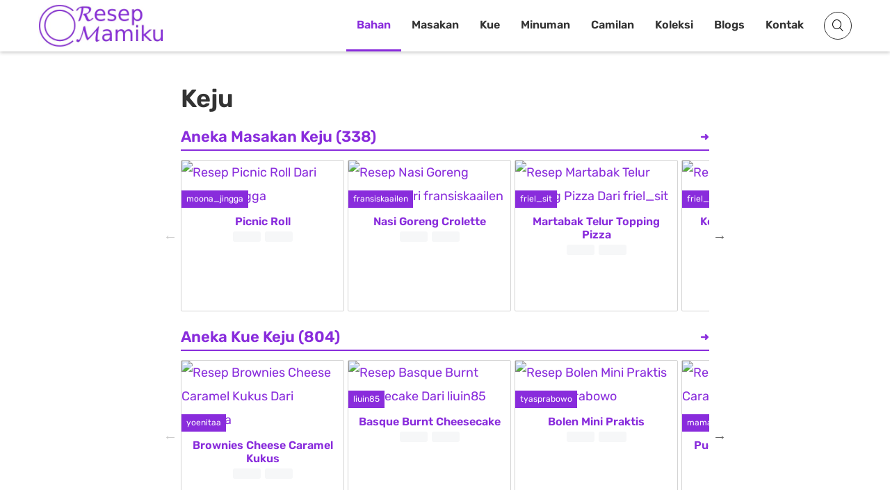

--- FILE ---
content_type: text/html; charset=UTF-8
request_url: https://resepmamiku.com/bahan/keju
body_size: 21670
content:
<!doctype html><html lang="id" prefix="og: https://ogp.me/ns#"><head><meta charset="UTF-8"><meta name="viewport" content="width=device-width, initial-scale=1"><link rel="profile" href="https://gmpg.org/xfn/11"><title>Keju: Aneka Masakan, Kue, Minuman hingga Camilan Keju!</title><meta name="description" content="Jelajahi berbagai resep Masakan keju, Kue keju, Minuman keju, dan Camilan keju."/><meta name="robots" content="follow, index, max-snippet:-1, max-video-preview:-1, max-image-preview:large"/><link rel="canonical" href="https://resepmamiku.com/bahan/keju" /><meta property="og:locale" content="id_ID" /><meta property="og:type" content="article" /><meta property="og:title" content="Keju: Aneka Masakan, Kue, Minuman hingga Camilan Keju!" /><meta property="og:description" content="Jelajahi berbagai resep Masakan keju, Kue keju, Minuman keju, dan Camilan keju." /><meta property="og:url" content="https://resepmamiku.com/bahan/keju" /><meta property="og:site_name" content="ResepMamiku" /><meta property="article:publisher" content="https://web.facebook.com/resepmamikucom" /><meta property="og:updated_time" content="2023-02-27T07:48:11+07:00" /><meta property="article:published_time" content="2023-02-27T07:47:38+07:00" /><meta property="article:modified_time" content="2023-02-27T07:48:11+07:00" /><meta name="twitter:card" content="summary_large_image" /><meta name="twitter:title" content="Keju: Aneka Masakan, Kue, Minuman hingga Camilan Keju!" /><meta name="twitter:description" content="Jelajahi berbagai resep Masakan keju, Kue keju, Minuman keju, dan Camilan keju." /><meta name="twitter:site" content="@resepmamikucom" /><meta name="twitter:creator" content="@resepmamikucom" /><meta name="twitter:label1" content="Waktunya membaca" /><meta name="twitter:data1" content="Kurang dari semenit" /> <script type="application/ld+json" class="rank-math-schema">{"@context":"https://schema.org","@graph":[{"@type":"Organization","@id":"https://resepmamiku.com/#organization","name":"ResepMamiku","sameAs":["https://web.facebook.com/resepmamikucom","https://twitter.com/resepmamikucom"],"logo":{"@type":"ImageObject","@id":"https://resepmamiku.com/#logo","url":"https://resepmamiku.com/wp-content/uploads/2021/10/resepmamiku-avatar.png","contentUrl":"https://resepmamiku.com/wp-content/uploads/2021/10/resepmamiku-avatar.png","caption":"ResepMamiku","inLanguage":"id","width":"810","height":"809"}},{"@type":"WebSite","@id":"https://resepmamiku.com/#website","url":"https://resepmamiku.com","name":"ResepMamiku","publisher":{"@id":"https://resepmamiku.com/#organization"},"inLanguage":"id"},{"@type":"ImageObject","@id":"https://resepmamiku.com/wp-content/uploads/2021/10/resepmamiku.png","url":"https://resepmamiku.com/wp-content/uploads/2021/10/resepmamiku.png","width":"404","height":"138","inLanguage":"id"},{"@type":"BreadcrumbList","@id":"https://resepmamiku.com/bahan/keju#breadcrumb","itemListElement":[{"@type":"ListItem","position":"1","item":{"@id":"https://resepmamiku.com/bahan","name":"List Bahan"}}]},{"@type":"WebPage","@id":"https://resepmamiku.com/bahan/keju#webpage","url":"https://resepmamiku.com/bahan/keju","name":"Keju: Aneka Masakan, Kue, Minuman hingga Camilan Keju!","datePublished":"2023-02-27T07:47:38+07:00","dateModified":"2023-02-27T07:48:11+07:00","isPartOf":{"@id":"https://resepmamiku.com/#website"},"primaryImageOfPage":{"@id":"https://resepmamiku.com/wp-content/uploads/2021/10/resepmamiku.png"},"inLanguage":"id","breadcrumb":{"@id":"https://resepmamiku.com/bahan/keju#breadcrumb"}},{"@type":"Person","@id":"https://resepmamiku.com/bahan/keju#author","name":"ResepMamiku.com","image":{"@type":"ImageObject","@id":"https://resepmamiku.com/wp-content/uploads/2023/02/resepmamiku-avatar-small.png","url":"https://resepmamiku.com/wp-content/uploads/2023/02/resepmamiku-avatar-small.png","caption":"ResepMamiku.com","inLanguage":"id"},"sameAs":["https://resepmamiku.com"],"worksFor":{"@id":"https://resepmamiku.com/#organization"}},{"@type":"Article","headline":"Keju: Aneka Masakan, Kue, Minuman hingga Camilan Keju!","datePublished":"2023-02-27T07:47:38+07:00","dateModified":"2023-02-27T07:48:11+07:00","author":{"@id":"https://resepmamiku.com/bahan/keju#author","name":"ResepMamiku.com"},"publisher":{"@id":"https://resepmamiku.com/#organization"},"description":"Jelajahi berbagai resep Masakan keju, Kue keju, Minuman keju, dan Camilan keju.","name":"Keju: Aneka Masakan, Kue, Minuman hingga Camilan Keju!","@id":"https://resepmamiku.com/bahan/keju#richSnippet","isPartOf":{"@id":"https://resepmamiku.com/bahan/keju#webpage"},"image":{"@id":"https://resepmamiku.com/wp-content/uploads/2021/10/resepmamiku.png"},"inLanguage":"id","mainEntityOfPage":{"@id":"https://resepmamiku.com/bahan/keju#webpage"}}]}</script>  <script data-optimized="1" type="text/javascript" src="[data-uri]" defer></script> <style id="litespeed-ccss">html{font-family:sans-serif;-webkit-text-size-adjust:100%;-ms-text-size-adjust:100%}body{margin:0}article,footer,header,main,nav{display:block}a{background-color:#fff0}h1{font-size:2em;margin:.67em 0}img{border:0}button,input{color:inherit;font:inherit;margin:0}button{overflow:visible}button{text-transform:none}button{-webkit-appearance:button}button::-moz-focus-inner,input::-moz-focus-inner{border:0;padding:0}input{line-height:normal}.screen-reader-text{clip:rect(1px,1px,1px,1px);position:absolute;height:1px;width:1px;overflow:hidden}@-ms-viewport{width:device-width}html{box-sizing:border-box;-ms-overflow-style:scrollbar}*,*::before,*::after{box-sizing:inherit}.container{width:100%;padding-right:15px;padding-left:15px;margin-right:auto;margin-left:auto}@media (min-width:576px){.container{max-width:540px}}@media (min-width:768px){.container{max-width:720px}}@media (min-width:992px){.container{max-width:960px}}@media (min-width:1200px){.container{max-width:1140px}}html{box-sizing:border-box;font-size:10px}*,*:before,*:after{box-sizing:inherit}body{background:#fff}img{height:auto;max-width:100%;object-fit:cover;vertical-align:middle;border-style:none}h1,h2,h5{line-height:1.2;clear:both}h1{font-size:57.6px;font-size:3.6rem}h2{font-size:48px;font-size:3rem}h5{font-size:19.2px;font-size:1.2rem}body,button,input{font:normal normal normal 14px/1.8 sans-serif;text-align:left;color:#111}p{margin-bottom:1.5em}i{font-style:italic}ins{background:#fff9c0;text-decoration:none}ul{margin:0 0 1.5em;padding-left:1.5em}ul{list-style:disc}button{border:1px solid;border-radius:0;background:#111;color:#fff;font-size:19.2px;font-size:1.2rem;line-height:1;padding:1.5rem 2rem}input[type="text"]{color:#666;border:1px solid #dedede;border-radius:0;padding:8px 10px 7px}a{color:var(--main-color);text-decoration:none}a:visited{text-decoration:none}.searchform-modal .search-form{display:-ms-flexbox;display:flex;position:relative}.searchform-modal .search-form label{width:100%}.searchform-modal .search-form input{border-color:#eee}.searchform-modal .search-form button{position:absolute;right:0;bottom:0;top:0;padding:8.5px 15px;border:1px solid #1788de;font-size:25.6px;font-size:1.6rem}.searchform-modal .search-popup{display:none;position:fixed;top:0;right:0;left:0;bottom:0;z-index:9999;opacity:0;visibility:hidden;overflow:hidden;background:rgb(0 0 0/.8);margin:0;width:100%;height:100%;transform:scale(.2,.2)}.searchform-modal .search-popup .search-popup-bg{width:100%;height:100%;position:absolute}.searchform-modal .search-form-wrap{max-width:100%;width:600px;position:absolute;z-index:10;margin:auto;top:0;right:0;left:0;bottom:0;height:55px;display:flex}.searchform-modal .search-popup .search-form{max-width:500px;width:100%}.searchform-modal .search-popup .search-form .search-field{width:100%;border-radius:0;border:0;height:55px;margin:0;padding-left:20px;padding-right:70px;background:#fff;color:#999;font-size:15px;font-style:italic}.searchform-modal .search-popup .search-form .search-submit{height:55px;width:55px;position:absolute;right:0;display:-ms-flexbox;display:flex;-ms-flex-pack:center;justify-content:center;background:blue;color:#fff}.searchform-modal .search-popup .search-form .search-submit i{color:#fff;font-size:32px;font-size:2rem}.searchform-modal .search-popup .close-search-toggle{background:none}@media (max-width:767px){.searchform-modal .search-popup .search-form>label{margin:0 20px}.searchform-modal .search-popup .search-form .search-submit{margin-right:20px}}.main-navigation{z-index:2;-ms-flex:unset;flex:unset}.main-navigation ul:not(.children)>li>a{padding:12px 14px}.main-navigation ul{display:none;list-style:none;margin:0;padding-left:0}.main-navigation li{float:left;position:relative}.main-navigation a{display:block;text-decoration:none;font-weight:700;line-height:2.58;color:#111;font-size:14px}@media screen and (min-width:1023px){.main-navigation ul{display:block}}@media (max-width:1023px){.main-navigation.main-navigation ul{display:none}}.slideout-sidebar{width:384px;overflow:hidden;display:none;max-width:95%;transform:translate3d(100%,0,0);background:#f6f6f6;position:fixed;z-index:999;top:0;right:0;bottom:0;overflow-y:auto;visibility:hidden}.slideout-sidebar::-webkit-scrollbar{width:0}.slideout-sidebar .widget{margin:0 0 30px;word-break:break-all;color:#b3b3b3}.slideout-sidebar .widget ul{margin:0;padding:0;list-style:none}.slideout-sidebar .widget a{color:#dcdcdc}.slideout-sidebar-enabel .site:before{content:"";position:fixed;top:0;right:0;left:0;bottom:0;background:rgb(255 255 255/.8);content:"";opacity:0;z-index:0;visibility:hidden;display:none}.slideout-sidebar-enabel .menu-toggle{position:relative;z-index:2;background:#fff0;border:none}.slideout-sidebar-enabel .menu-toggle:before{content:"";position:absolute;left:18px;width:24px;height:15px;display:block;border-top:9px double #111;border-bottom:3px solid #111}.slideout-sidebar__header{display:-ms-flexbox;display:flex;-ms-flex-pack:justify;justify-content:space-between;padding:20px 55px;-ms-flex-align:center;align-items:center;border-bottom:1px solid rgb(255 255 255/.11)}@media (max-width:374px){.slideout-sidebar__header{padding:20px 25px}}.slideout-sidebar__header .header__site-title{font-weight:700;font-size:38.4px;font-size:2.4rem;letter-spacing:.15em;color:#333}.slideout-sidebar__header .header__close{font-size:28.8px;font-size:1.8rem;letter-spacing:.1em;color:#afb0b2;padding:5px 0 5px 5px;background:none}.slideout-sidebar__body{padding:40px 55px}.slideout-sidebar__body .widget_nav_menu .menu{padding:0;margin:0 0 53px 0;list-style-type:none}.slideout-sidebar__body .widget_nav_menu .menu li{position:relative;display:-ms-flexbox;display:flex;-ms-flex-flow:wrap;flex-flow:wrap;-ms-flex-pack:left;justify-content:left}.slideout-sidebar__body .widget_nav_menu .menu>li{border-bottom:1px solid #393939}.slideout-sidebar__body .widget_nav_menu .menu li.current-menu-item>a{color:#777}.slideout-sidebar__body .widget_nav_menu .menu a{display:block;padding:13px 0;font-size:1.2rem;font-weight:700;letter-spacing:.1em;color:#333;position:relative}@media (min-width:1024px){#mobile-navigation{display:none}}:root{--main-color:#892CDC;--text-main-color:#333;--link-color:#892CDC;--archive-post-title-color:#111;--main-menu-color:#333;--main-menu-hover-color:#892CDC;--page-header-color:#fff;--meta-color:#333;--button-hover-color:#892CDC}body{font-family:"Rubik",sans-serif;color:var(--text-main-color);font-size:18px;line-height:1.94;background:#fff}h1,h2,h5{line-height:normal;margin:25px 0 10px}h1{font-size:36px}h2{font-size:22px}p{margin:0 0 2.3em}a{color:var(--link-color)}ul{padding-left:58px}@media (min-width:1200px){.container{max-width:1200px}}.content-area{background:#fff;position:relative;padding:30px 0;z-index:3}.site-header{background:#fff;box-shadow:0 2px 5px rgb(0 0 0/.2)}.site-header .container{display:-ms-flexbox;display:flex;-ms-flex-wrap:wrap;flex-wrap:wrap;-ms-flex-align:center;align-items:center;-ms-flex-pack:justify;justify-content:space-between;position:relative}@media (max-width:991px){.site-header .container{padding-top:20px;padding-bottom:20px}}.site-header .site-title{font-size:36px;font-weight:700;margin:0;line-height:1.1}.site-header .site-title a{color:#111}.site-header .header-icons{margin-left:14px}.site-header .header-icons>*{color:#333;background:#fff0;border:1px solid #333;height:40px;width:40px;line-height:40px;font-size:14px;border-radius:50%;text-align:center;display:inline-block}.site-header .header-icons a{color:inherit}.site-header .header-icons .search-toggle{display:block}.site-header .header-icons .search-toggle i{speak:none;font:normal normal normal 16px/1"IcoFont";-webkit-font-smoothing:antialiased;-moz-osx-font-smoothing:grayscale}.site-header .header-icons .search-toggle i:before{content:"";color:#000}.site-header .header-icons .menu-toggle{padding:0;margin-left:6px}.main-navigation{z-index:99;flex:auto}@media (max-width:991px){.main-navigation{display:none}}.main-navigation a{font-size:13px;line-height:inherit;color:var(--main-menu-color);border-bottom:3px solid #fff0}.main-navigation ul.primary-menu{display:-ms-flexbox;display:flex;-ms-flex-wrap:wrap;flex-wrap:wrap;-ms-flex-pack:end;justify-content:flex-end}.main-navigation ul.primary-menu>li>a{padding:20px 15px}.main-navigation ul.primary-menu>li.current_page_item>a,.main-navigation ul.primary-menu>li.current-menu-item>a{color:var(--main-color);border-bottom:3px solid var(--main-color)}button{border:none;background:var(--main-color);display:inline-block;border-radius:25px;text-transform:uppercase;font-size:11px;padding:10px 38px;color:#fff;letter-spacing:.04em;line-height:inherit}.site-footer{margin-top:0;padding:0 0;position:relative;z-index:1}.site-footer:before{content:"";position:absolute;top:0;left:0;right:0;bottom:0;background-color:#FFF}.site-footer>*{position:relative;z-index:1}.site-footer .footer-bottom{display:-ms-flexbox;display:flex;-ms-flex-wrap:wrap;flex-wrap:wrap;-ms-flex-pack:justify;justify-content:space-between;-ms-flex-align:center;align-items:center;padding:30px 0;border-top:1px solid rgb(255 255 255/.18);margin-bottom:-10px}.slideout-sidebar{font-size:13px}.slideout-sidebar .widget:last-of-type{margin-bottom:0}.slideout-sidebar .widget li+li{margin-top:5px}.slideout-sidebar .widget_nav_menu .menu a{letter-spacing:.03em}.slideout-sidebar-enabel .menu-toggle:before{display:none}.slideout-sidebar-enabel .site:before{background:rgb(0 0 0/.8)}.slideout-sidebar__header .header__site-title{letter-spacing:.05em}.slideout-sidebar__header .header__close i{speak:none;font:normal normal normal 16px/1"IcoFont";-webkit-font-smoothing:antialiased;-moz-osx-font-smoothing:grayscale}.slideout-sidebar__header .header__close i:before{content:""}.searchform-modal .search-popup .search-form .search-submit{border:none;border-radius:0;background-color:var(--main-color);-ms-flex-align:center;align-items:center}p{margin:0 0 30px}#primary{margin-top:5px}#page.site{margin-top:75px}.site-branding .custom-logo-link img{width:180px}.site-branding .site-title{display:none}h2 a{color:var(--main-color)}.ztd-post-rating{font-size:13px}.ztd-post-rating .views{color:var(--text-main-color);margin-right:3px}.ztd-post-rating .likes{color:#ed4956}.ztd-post-rating .bg-loading{height:15px;width:40px;border-radius:3px;bottom:-3px}.main-navigation a{font-size:16px}.site-footer{border-top:1px solid #d1d1d1;color:#333;text-align:center}.site-footer .footer-info{width:100%}.site-footer p{margin:0}.site-footer p a{color:var(--main-color)}.site-footer .footer-menu{padding:0;margin:0}.site-footer .footer-menu li{display:inline-block;list-style:none}.site-footer .footer-menu li:first-child a{border-left:none}.site-footer .footer-menu li a{padding:0 8px 0 10px;border-left:2px solid #d1d1d1;color:#333;font-size:14px}.site-footer .ztd-sosmed a i{background:var(--main-color);color:#fff;padding:6px;margin:0 3px;border-radius:50%}.site-footer .ztd-sosmed a i.icofont-facebook{background:#1877f2}.site-footer .ztd-sosmed a i.icofont-instagram{background:#c32aa3}.site-footer .ztd-sosmed a i.icofont-twitter{background:#1da1f2}.site-footer .ztd-sosmed a i.icofont-pinterest{background:#bd081c}html>body{display:block}body.page-template-page_bahan .content-area{padding:20px 0 0}.site-header{position:fixed;width:100%;z-index:9;top:0}.site-header .header-icons .menu-toggle{display:none}.searchform-modal .search-popup .search-form .search-field{color:#333;font-size:20px}.ztd-resep-carousel h2{font-size:22px;margin-top:20px;margin-bottom:20px;text-transform:capitalize;position:relative;display:inline-block;padding-right:10px;color:var(--main-color)}.ztd-resep-carousel h2:after{content:"";position:absolute;left:0;bottom:-7px;height:2px;width:100%;background:var(--main-color)}.ztd-resep-carousel{margin-bottom:20px}.ztd-resep-carousel:last-child{margin-bottom:5px}.ztd-resep-carousel h2{display:block}.ztd-resep-carousel h2 a span{position:absolute;right:0;bottom:5px;padding-right:20px;font-size:15px;color:var(--link-color)}.ztd-resep-carousel h2 a span:after{content:"➜";position:absolute;right:0;bottom:-1px}.ztd-resep-carousel .list{display:none;padding-bottom:3px}.ztd-ads ins{background:#fff0}@-webkit-keyframes bsui_shimmer{0%{background-position:-400px}100%{background-position:400px}}@-moz-keyframes bsui_shimmer{0%{background-position:-400px}100%{background-position:400px}}@keyframes bsui_shimmer{0%{background-position:-400px}100%{background-position:400px}}.bg-loading{background:#f6f7f8;background-image:linear-gradient(to right,#f6f7f8 0%,#edeef1 20%,#f6f7f8 40%,#f6f7f8 100%);background-repeat:no-repeat;background-size:800px 104px;display:inline-block;position:relative;-webkit-animation:bsui_shimmer 1s linear infinite forwards;-moz-animation:bsui_shimmer 1s linear infinite forwards;animation:bsui_shimmer 1s linear infinite forwards}.searchform-modal .search-popup{background:rgb(0 0 0/.94)}.searchform-modal .search-popup .search-form{max-width:100%}.searchform-modal .search-form-wrap{width:700px;margin-top:8%}.searchform-modal .popular-search{top:65px;width:calc(100% + 50px);height:85vh;overflow-y:auto;position:absolute;text-align:left;color:#fff}.searchform-modal .popular-search h5{font-size:22px;margin-top:5px}.footer-ads{position:fixed;bottom:0;z-index:5;width:100%}.footer-ads-content{max-width:728px;margin:0 auto}.ztd-overlay{position:fixed;top:0;bottom:0;left:0;right:0;height:100%;width:100%;background:rgb(0 0 0/.7);visibility:hidden;opacity:0}.ztd-popup{margin:60px auto;padding:25px;background:#fff;border-radius:2px;width:100%;max-width:540px;position:relative}.ztd-popup .bg-loading{height:15px;width:100%}.ztd-popup .ztd-close{position:absolute;top:-12px;right:8px;font-size:30px;font-weight:700;text-decoration:none;color:#333;z-index:9}.ztd-popup .ztd-content{overflow:auto}.ztd-ingredient{max-width:760px;margin:0 auto;margin-bottom:30px}.ztd-ingredient h1{text-transform:capitalize}@media only screen and (max-width:1199px){.site-header{padding:2.5px 0}.site-header .main-navigation ul.primary-menu>li>a{font-size:14px;padding:20px 10px}}@media only screen and (max-width:991px){.site-header .header-icons .menu-toggle{display:initial}.site-header .container{padding-top:15px;padding-bottom:15px}#page.site{margin-top:95px}}@media only screen and (max-width:767px){h1{font-size:28px}h2{font-size:24px}.searchform-modal .search-popup .search-form .search-submit{margin-right:0}.searchform-modal .search-popup .search-form>label{margin:0 0 0 20px}.searchform-modal .popular-search{margin:0 20px}.ztd-popup{width:calc(100% - 20px);margin:10px auto;padding:15px}.ztd-popup .ztd-close{top:-17px;right:3px}}ul{box-sizing:border-box}:root{--wp--preset--font-size--normal:16px;--wp--preset--font-size--huge:42px}.screen-reader-text{border:0;clip:rect(1px,1px,1px,1px);clip-path:inset(50%);height:1px;margin:-1px;overflow:hidden;padding:0;position:absolute;width:1px;word-wrap:normal!important}:root{--wp--preset--aspect-ratio--square:1;--wp--preset--aspect-ratio--4-3:4/3;--wp--preset--aspect-ratio--3-4:3/4;--wp--preset--aspect-ratio--3-2:3/2;--wp--preset--aspect-ratio--2-3:2/3;--wp--preset--aspect-ratio--16-9:16/9;--wp--preset--aspect-ratio--9-16:9/16;--wp--preset--color--black:#111;--wp--preset--color--cyan-bluish-gray:#abb8c3;--wp--preset--color--white:#fff;--wp--preset--color--pale-pink:#f78da7;--wp--preset--color--vivid-red:#cf2e2e;--wp--preset--color--luminous-vivid-orange:#ff6900;--wp--preset--color--luminous-vivid-amber:#fcb900;--wp--preset--color--light-green-cyan:#7bdcb5;--wp--preset--color--vivid-green-cyan:#00d084;--wp--preset--color--pale-cyan-blue:#8ed1fc;--wp--preset--color--vivid-cyan-blue:#0693e3;--wp--preset--color--vivid-purple:#9b51e0;--wp--preset--color--accent:#009bdf;--wp--preset--color--gray:#9a9a9a;--wp--preset--gradient--vivid-cyan-blue-to-vivid-purple:linear-gradient(135deg,rgba(6,147,227,1) 0%,rgb(155,81,224) 100%);--wp--preset--gradient--light-green-cyan-to-vivid-green-cyan:linear-gradient(135deg,rgb(122,220,180) 0%,rgb(0,208,130) 100%);--wp--preset--gradient--luminous-vivid-amber-to-luminous-vivid-orange:linear-gradient(135deg,rgba(252,185,0,1) 0%,rgba(255,105,0,1) 100%);--wp--preset--gradient--luminous-vivid-orange-to-vivid-red:linear-gradient(135deg,rgba(255,105,0,1) 0%,rgb(207,46,46) 100%);--wp--preset--gradient--very-light-gray-to-cyan-bluish-gray:linear-gradient(135deg,rgb(238,238,238) 0%,rgb(169,184,195) 100%);--wp--preset--gradient--cool-to-warm-spectrum:linear-gradient(135deg,rgb(74,234,220) 0%,rgb(151,120,209) 20%,rgb(207,42,186) 40%,rgb(238,44,130) 60%,rgb(251,105,98) 80%,rgb(254,248,76) 100%);--wp--preset--gradient--blush-light-purple:linear-gradient(135deg,rgb(255,206,236) 0%,rgb(152,150,240) 100%);--wp--preset--gradient--blush-bordeaux:linear-gradient(135deg,rgb(254,205,165) 0%,rgb(254,45,45) 50%,rgb(107,0,62) 100%);--wp--preset--gradient--luminous-dusk:linear-gradient(135deg,rgb(255,203,112) 0%,rgb(199,81,192) 50%,rgb(65,88,208) 100%);--wp--preset--gradient--pale-ocean:linear-gradient(135deg,rgb(255,245,203) 0%,rgb(182,227,212) 50%,rgb(51,167,181) 100%);--wp--preset--gradient--electric-grass:linear-gradient(135deg,rgb(202,248,128) 0%,rgb(113,206,126) 100%);--wp--preset--gradient--midnight:linear-gradient(135deg,rgb(2,3,129) 0%,rgb(40,116,252) 100%);--wp--preset--font-size--small:12px;--wp--preset--font-size--medium:20px;--wp--preset--font-size--large:18px;--wp--preset--font-size--x-large:42px;--wp--preset--font-size--normal:14px;--wp--preset--font-size--larger:24px;--wp--preset--font-size--huge:30px;--wp--preset--spacing--20:0.44rem;--wp--preset--spacing--30:0.67rem;--wp--preset--spacing--40:1rem;--wp--preset--spacing--50:1.5rem;--wp--preset--spacing--60:2.25rem;--wp--preset--spacing--70:3.38rem;--wp--preset--spacing--80:5.06rem;--wp--preset--shadow--natural:6px 6px 9px rgba(0, 0, 0, 0.2);--wp--preset--shadow--deep:12px 12px 50px rgba(0, 0, 0, 0.4);--wp--preset--shadow--sharp:6px 6px 0px rgba(0, 0, 0, 0.2);--wp--preset--shadow--outlined:6px 6px 0px -3px rgba(255, 255, 255, 1), 6px 6px rgba(0, 0, 0, 1);--wp--preset--shadow--crisp:6px 6px 0px rgba(0, 0, 0, 1)}[class*=" icofont-"],[class^=icofont-]{font-family:IcoFont!important;speak:none;font-style:normal;font-weight:400;font-variant:normal;text-transform:none;white-space:nowrap;word-wrap:normal;direction:ltr;line-height:1;-webkit-font-feature-settings:"liga";-webkit-font-smoothing:antialiased}.icofont-search:before{content:""}.icofont-facebook:before{content:""}.icofont-instagram:before{content:""}.icofont-pinterest:before{content:""}.icofont-twitter:before{content:""}.icofont-navigation-menu:before{content:""}</style><link rel="preload" data-asynced="1" data-optimized="2" as="style" onload="this.onload=null;this.rel='stylesheet'" href="https://resepmamiku.com/wp-content/litespeed/css/d3dc889fff8e7b12c18ca859dd0f9d07.css?ver=3be31" /><script src="[data-uri]" defer></script> <link rel="https://api.w.org/" href="https://resepmamiku.com/wp-json/" /><link rel="alternate" title="JSON" type="application/json" href="https://resepmamiku.com/wp-json/wp/v2/pages/61201" /><link rel='shortlink' href='https://resepmamiku.com/?p=61201' /><link rel="alternate" title="oEmbed (JSON)" type="application/json+oembed" href="https://resepmamiku.com/wp-json/oembed/1.0/embed?url=https%3A%2F%2Fresepmamiku.com%2Fbahan" /><link rel="alternate" title="oEmbed (XML)" type="text/xml+oembed" href="https://resepmamiku.com/wp-json/oembed/1.0/embed?url=https%3A%2F%2Fresepmamiku.com%2Fbahan&#038;format=xml" /><link rel="icon" href="https://resepmamiku.com/wp-content/uploads/2023/05/cropped-resepmamiku-icon-32x32.png" sizes="32x32" /><link rel="icon" href="https://resepmamiku.com/wp-content/uploads/2023/05/cropped-resepmamiku-icon-192x192.png" sizes="192x192" /><link rel="apple-touch-icon" href="https://resepmamiku.com/wp-content/uploads/2023/05/cropped-resepmamiku-icon-180x180.png" /><meta name="msapplication-TileImage" content="https://resepmamiku.com/wp-content/uploads/2023/05/cropped-resepmamiku-icon-270x270.png" /></head><body class="page-template page-template-page_bahan page-template-page_bahan-php page page-id-61201 wp-custom-logo wp-embed-responsive searchform-modal slideout-sidebar-enabel header-menu"><div id="page" class="site">
<a class="skip-link screen-reader-text" href="#content">Skip to content</a><header id="masthead" class="site-header"><div class="container"><div class="site-branding">
<a href="https://resepmamiku.com/" class="custom-logo-link" rel="home"><img width="404" height="138" src="https://resepmamiku.com/wp-content/uploads/2025/08/resepmamiku.webp" class="custom-logo" alt="ResepMamiku.com" decoding="async" fetchpriority="high" /></a><p class="site-title"><a href="https://resepmamiku.com/" rel="home">ResepMamiku.com</a></p></div><nav id="site-navigation" class="main-navigation"><ul id="primary-menu" class="primary-menu"><li id="menu-item-61205" class="menu-item menu-item-type-post_type menu-item-object-page current-menu-item page_item page-item-61201 current_page_item menu-item-61205"><a href="https://resepmamiku.com/bahan" aria-current="page">Bahan</a></li><li id="menu-item-5156" class="menu-item menu-item-type-taxonomy menu-item-object-category menu-item-5156"><a href="https://resepmamiku.com/masakan">Masakan</a></li><li id="menu-item-5157" class="menu-item menu-item-type-taxonomy menu-item-object-category menu-item-5157"><a href="https://resepmamiku.com/kue">Kue</a></li><li id="menu-item-10600" class="menu-item menu-item-type-taxonomy menu-item-object-category menu-item-10600"><a href="https://resepmamiku.com/minuman">Minuman</a></li><li id="menu-item-10599" class="menu-item menu-item-type-taxonomy menu-item-object-category menu-item-10599"><a href="https://resepmamiku.com/camilan">Camilan</a></li><li id="menu-item-60087" class="menu-item menu-item-type-custom menu-item-object-custom menu-item-60087"><a href="https://resepmamiku.com/koleksi">Koleksi</a></li><li id="menu-item-79683" class="menu-item menu-item-type-post_type menu-item-object-page menu-item-79683"><a href="https://resepmamiku.com/blogs">Blogs</a></li><li id="menu-item-79685" class="menu-item menu-item-type-post_type menu-item-object-page menu-item-79685"><a href="https://resepmamiku.com/kontak">Kontak</a></li></ul></nav><div class="header-icons"><div class="header__search">
<a href="#" class="search-toggle"><i class="fa fa-search"></i></a><div class="search-popup"><div class="search-popup-bg"></div><div class="search-form-wrap"><form role="search" method="get" class="search-form" action="https://resepmamiku.com/">
<label>
<span class="screen-reader-text">Search for:</span>
<input type="text" class="search-field" placeholder="Tulis nama masakan atau bahan dasar" value="" name="s">
</label>
<button type="submit" class="search-submit">
<i class="icofont icofont-search"></i>
<span class="screen-reader-text">Search</span>
</button><div class="popular-search"><h5>Pencarian Terpopuler</h5><div class="search-list">Loading...</div></div></form>
<button class="close-search-toggle">
<img src="[data-uri]">
</button></div></div></div><button class="menu-toggle" aria-expanded="false"> <span class="screen-reader-text"></span><i class="icofont-navigation-menu"></i></button></div></div></header><div id="content" class="site-content container"><div id="primary" class="content-area"><main id="main" class="site-main"><article class="ztd-ingredient"><h1>keju</h1><div class="ztd-resep-carousel"><h2><a href="https://resepmamiku.com/jelajahi/masakan/keju">Aneka Masakan keju (338) <span></span></a></h2><div class="list"><div class="item">
<a href="https://resepmamiku.com/picnic-roll-moona_jingga"><div class="thumbnail">
<picture>
<source srcset="https://resepmamiku.com/wp-content/uploads/2022/12/picnic-roll-moona-jingga-5x3.jpg" data-srcset="https://resepmamiku.com/wp-content/uploads/2022/12/picnic-roll-moona-jingga-320x192.jpg" media="(max-width: 399px)" class="ztd-lazy"/>
<img src="https://resepmamiku.com/wp-content/uploads/2022/12/picnic-roll-moona-jingga-5x3.jpg" class="ztd-lazy" data-src="https://resepmamiku.com/wp-content/uploads/2022/12/picnic-roll-moona-jingga-230x138.jpg" alt="Resep Picnic Roll Dari moona_jingga">
</picture>
<span class="author">moona_jingga</span></div>
<span class="title">Picnic Roll</span><div class="ztd-post-rating" data-id="54598">
<span class="views"><div class="bg-loading"></div></span>
<span class="likes"><div class="bg-loading"></div></span></div>
</a></div><div class="item">
<a href="https://resepmamiku.com/nasi-goreng-crolette-fransiskaailen"><div class="thumbnail">
<picture>
<source srcset="https://resepmamiku.com/wp-content/uploads/2022/11/nasi-goreng-crolette-fransiskaailen-5x3.jpg" data-srcset="https://resepmamiku.com/wp-content/uploads/2022/11/nasi-goreng-crolette-fransiskaailen-320x192.jpg" media="(max-width: 399px)" class="ztd-lazy"/>
<img src="https://resepmamiku.com/wp-content/uploads/2022/11/nasi-goreng-crolette-fransiskaailen-5x3.jpg" class="ztd-lazy" data-src="https://resepmamiku.com/wp-content/uploads/2022/11/nasi-goreng-crolette-fransiskaailen-230x138.jpg" alt="Resep Nasi Goreng Crolette Dari fransiskaailen">
</picture>
<span class="author">fransiskaailen</span></div>
<span class="title">Nasi Goreng Crolette</span><div class="ztd-post-rating" data-id="51126">
<span class="views"><div class="bg-loading"></div></span>
<span class="likes"><div class="bg-loading"></div></span></div>
</a></div><div class="item">
<a href="https://resepmamiku.com/martabak-telur-topping-pizza-friel_sit"><div class="thumbnail">
<picture>
<source srcset="https://resepmamiku.com/wp-content/uploads/2022/09/martabak-telur-topping-pizza-friel-sit-5x3.jpg" data-srcset="https://resepmamiku.com/wp-content/uploads/2022/09/martabak-telur-topping-pizza-friel-sit-320x192.jpg" media="(max-width: 399px)" class="ztd-lazy"/>
<img src="https://resepmamiku.com/wp-content/uploads/2022/09/martabak-telur-topping-pizza-friel-sit-5x3.jpg" class="ztd-lazy" data-src="https://resepmamiku.com/wp-content/uploads/2022/09/martabak-telur-topping-pizza-friel-sit-230x138.jpg" alt="Resep Martabak Telur Topping Pizza Dari friel_sit">
</picture>
<span class="author">friel_sit</span></div>
<span class="title">Martabak Telur Topping Pizza</span><div class="ztd-post-rating" data-id="47739">
<span class="views"><div class="bg-loading"></div></span>
<span class="likes"><div class="bg-loading"></div></span></div>
</a></div><div class="item">
<a href="https://resepmamiku.com/kerak-telur-tempe-keju-friel_sit"><div class="thumbnail">
<picture>
<source srcset="https://resepmamiku.com/wp-content/uploads/2022/09/kerak-telur-tempe-keju-friel-sit-5x3.jpg" data-srcset="https://resepmamiku.com/wp-content/uploads/2022/09/kerak-telur-tempe-keju-friel-sit-320x192.jpg" media="(max-width: 399px)" class="ztd-lazy"/>
<img src="https://resepmamiku.com/wp-content/uploads/2022/09/kerak-telur-tempe-keju-friel-sit-5x3.jpg" class="ztd-lazy" data-src="https://resepmamiku.com/wp-content/uploads/2022/09/kerak-telur-tempe-keju-friel-sit-230x138.jpg" alt="Resep Kerak Telur Tempe Keju Dari friel_sit">
</picture>
<span class="author">friel_sit</span></div>
<span class="title">Kerak Telur Tempe Keju</span><div class="ztd-post-rating" data-id="47185">
<span class="views"><div class="bg-loading"></div></span>
<span class="likes"><div class="bg-loading"></div></span></div>
</a></div><div class="item">
<a href="https://resepmamiku.com/rendang-bakso-keju-orincookies"><div class="thumbnail">
<picture>
<source srcset="https://resepmamiku.com/wp-content/uploads/2022/09/rendang-bakso-keju-orincookies-5x3.jpg" data-srcset="https://resepmamiku.com/wp-content/uploads/2022/09/rendang-bakso-keju-orincookies-320x192.jpg" media="(max-width: 399px)" class="ztd-lazy"/>
<img src="https://resepmamiku.com/wp-content/uploads/2022/09/rendang-bakso-keju-orincookies-5x3.jpg" class="ztd-lazy" data-src="https://resepmamiku.com/wp-content/uploads/2022/09/rendang-bakso-keju-orincookies-230x138.jpg" alt="Resep Rendang Bakso Keju Dari orincookies">
</picture>
<span class="author">orincookies</span></div>
<span class="title">Rendang Bakso Keju</span><div class="ztd-post-rating" data-id="45839">
<span class="views"><div class="bg-loading"></div></span>
<span class="likes"><div class="bg-loading"></div></span></div>
</a></div><div class="item">
<a href="https://resepmamiku.com/lasagna-kasur-klasik-mama_aurel_aerilyn"><div class="thumbnail">
<picture>
<source srcset="https://resepmamiku.com/wp-content/uploads/2022/08/lasagna-kasur-klasik-mama-aurel-aerilyn-5x3.jpg" data-srcset="https://resepmamiku.com/wp-content/uploads/2022/08/lasagna-kasur-klasik-mama-aurel-aerilyn-320x192.jpg" media="(max-width: 399px)" class="ztd-lazy"/>
<img src="https://resepmamiku.com/wp-content/uploads/2022/08/lasagna-kasur-klasik-mama-aurel-aerilyn-5x3.jpg" class="ztd-lazy" data-src="https://resepmamiku.com/wp-content/uploads/2022/08/lasagna-kasur-klasik-mama-aurel-aerilyn-230x138.jpg" alt="Resep Lasagna Kasur Klasik Dari mama_aurel_aerilyn">
</picture>
<span class="author">mama_aurel_aerilyn</span></div>
<span class="title">Lasagna Kasur Klasik</span><div class="ztd-post-rating" data-id="43575">
<span class="views"><div class="bg-loading"></div></span>
<span class="likes"><div class="bg-loading"></div></span></div>
</a></div><div class="item">
<a href="https://resepmamiku.com/french-fries-with-cheese-sauce-sarongsarie"><div class="thumbnail">
<picture>
<source srcset="https://resepmamiku.com/wp-content/uploads/2022/07/french-fries-with-cheese-sauce-sarongsarie-5x3.jpg" data-srcset="https://resepmamiku.com/wp-content/uploads/2022/07/french-fries-with-cheese-sauce-sarongsarie-320x192.jpg" media="(max-width: 399px)" class="ztd-lazy"/>
<img src="https://resepmamiku.com/wp-content/uploads/2022/07/french-fries-with-cheese-sauce-sarongsarie-5x3.jpg" class="ztd-lazy" data-src="https://resepmamiku.com/wp-content/uploads/2022/07/french-fries-with-cheese-sauce-sarongsarie-230x138.jpg" alt="Resep French Fries With Cheese Sauce Dari sarongsarie">
</picture>
<span class="author">sarongsarie</span></div>
<span class="title">French Fries With Cheese Sauce</span><div class="ztd-post-rating" data-id="38567">
<span class="views"><div class="bg-loading"></div></span>
<span class="likes"><div class="bg-loading"></div></span></div>
</a></div><div class="item">
<a href="https://resepmamiku.com/beef-lasagna-yscooking"><div class="thumbnail">
<picture>
<source srcset="https://resepmamiku.com/wp-content/uploads/2022/06/beef-lasagna-yscooking-5x3.jpg" data-srcset="https://resepmamiku.com/wp-content/uploads/2022/06/beef-lasagna-yscooking-320x192.jpg" media="(max-width: 399px)" class="ztd-lazy"/>
<img src="https://resepmamiku.com/wp-content/uploads/2022/06/beef-lasagna-yscooking-5x3.jpg" class="ztd-lazy" data-src="https://resepmamiku.com/wp-content/uploads/2022/06/beef-lasagna-yscooking-230x138.jpg" alt="Resep Beef Lasagna Dari yscooking">
</picture>
<span class="author">yscooking</span></div>
<span class="title">Beef Lasagna</span><div class="ztd-post-rating" data-id="37854">
<span class="views"><div class="bg-loading"></div></span>
<span class="likes"><div class="bg-loading"></div></span></div>
</a></div><div class="item">
<a href="https://resepmamiku.com/bulgogi-salad-burger-mabela_cooking_club"><div class="thumbnail">
<picture>
<source srcset="https://resepmamiku.com/wp-content/uploads/2022/01/bulgogi-salad-burger-mabela-cooking-club-5x3.jpg" data-srcset="https://resepmamiku.com/wp-content/uploads/2022/01/bulgogi-salad-burger-mabela-cooking-club-320x192.jpg" media="(max-width: 399px)" class="ztd-lazy"/>
<img src="https://resepmamiku.com/wp-content/uploads/2022/01/bulgogi-salad-burger-mabela-cooking-club-5x3.jpg" class="ztd-lazy" data-src="https://resepmamiku.com/wp-content/uploads/2022/01/bulgogi-salad-burger-mabela-cooking-club-230x138.jpg" alt="Resep Bulgogi Salad Burger Dari mabela_cooking_club">
</picture>
<span class="author">mabela_cooking_club</span></div>
<span class="title">Bulgogi Salad Burger</span><div class="ztd-post-rating" data-id="22032">
<span class="views"><div class="bg-loading"></div></span>
<span class="likes"><div class="bg-loading"></div></span></div>
</a></div><div class="item">
<a href="https://resepmamiku.com/shrimp-spinach-pasta-matthewmaureen"><div class="thumbnail">
<picture>
<source srcset="https://resepmamiku.com/wp-content/uploads/2021/12/shrimp-spinach-pasta-matthewmaureen-5x3.jpg" data-srcset="https://resepmamiku.com/wp-content/uploads/2021/12/shrimp-spinach-pasta-matthewmaureen-320x192.jpg" media="(max-width: 399px)" class="ztd-lazy"/>
<img src="https://resepmamiku.com/wp-content/uploads/2021/12/shrimp-spinach-pasta-matthewmaureen-5x3.jpg" class="ztd-lazy" data-src="https://resepmamiku.com/wp-content/uploads/2021/12/shrimp-spinach-pasta-matthewmaureen-230x138.jpg" alt="Resep Shrimp Spinach Pasta Dari matthewmaureen">
</picture>
<span class="author">matthewmaureen</span></div>
<span class="title">Shrimp Spinach Pasta</span><div class="ztd-post-rating" data-id="17101">
<span class="views"><div class="bg-loading"></div></span>
<span class="likes"><div class="bg-loading"></div></span></div>
</a></div><div class="item">
<a href="https://resepmamiku.com/cream-pasta-qiutin-kitchen"><div class="thumbnail">
<picture>
<source srcset="https://resepmamiku.com/wp-content/uploads/2021/11/247325716_1060381024761411_1509795916825742289_n-1-5x3.jpg" data-srcset="https://resepmamiku.com/wp-content/uploads/2021/11/247325716_1060381024761411_1509795916825742289_n-1-320x192.jpg" media="(max-width: 399px)" class="ztd-lazy"/>
<img src="https://resepmamiku.com/wp-content/uploads/2021/11/247325716_1060381024761411_1509795916825742289_n-1-5x3.jpg" class="ztd-lazy" data-src="https://resepmamiku.com/wp-content/uploads/2021/11/247325716_1060381024761411_1509795916825742289_n-1-230x138.jpg" alt="Resep Cream Pasta Dari qiutin.kitchen">
</picture>
<span class="author">qiutin.kitchen</span></div>
<span class="title">Cream Pasta</span><div class="ztd-post-rating" data-id="16294">
<span class="views"><div class="bg-loading"></div></span>
<span class="likes"><div class="bg-loading"></div></span></div>
</a></div><div class="item">
<a href="https://resepmamiku.com/pepperoni-pizza-rita_siucien"><div class="thumbnail">
<picture>
<source srcset="https://resepmamiku.com/wp-content/uploads/2021/10/225290545_553940969376353_7150598271084631619_n-5x3.jpg" data-srcset="https://resepmamiku.com/wp-content/uploads/2021/10/225290545_553940969376353_7150598271084631619_n-320x192.jpg" media="(max-width: 399px)" class="ztd-lazy"/>
<img src="https://resepmamiku.com/wp-content/uploads/2021/10/225290545_553940969376353_7150598271084631619_n-5x3.jpg" class="ztd-lazy" data-src="https://resepmamiku.com/wp-content/uploads/2021/10/225290545_553940969376353_7150598271084631619_n-230x138.jpg" alt="Resep Pepperoni Pizza Dari rita_siucien">
</picture>
<span class="author">rita_siucien</span></div>
<span class="title">Pepperoni Pizza</span><div class="ztd-post-rating" data-id="11489">
<span class="views"><div class="bg-loading"></div></span>
<span class="likes"><div class="bg-loading"></div></span></div>
</a></div></div></div><div class="ztd-resep-carousel"><h2><a href="https://resepmamiku.com/jelajahi/kue/keju">Aneka Kue keju (804) <span></span></a></h2><div class="list"><div class="item">
<a href="https://resepmamiku.com/brownies-cheese-caramel-kukus-yoenitaa"><div class="thumbnail">
<picture>
<source srcset="https://resepmamiku.com/wp-content/uploads/2025/08/499533395_3894246070827634_7689968926588550643_n-5x3.jpg" data-srcset="https://resepmamiku.com/wp-content/uploads/2025/08/499533395_3894246070827634_7689968926588550643_n-320x192.jpg" media="(max-width: 399px)" class="ztd-lazy"/>
<img src="https://resepmamiku.com/wp-content/uploads/2025/08/499533395_3894246070827634_7689968926588550643_n-5x3.jpg" class="ztd-lazy" data-src="https://resepmamiku.com/wp-content/uploads/2025/08/499533395_3894246070827634_7689968926588550643_n-230x138.jpg" alt="Resep Brownies Cheese Caramel Kukus Dari yoenitaa">
</picture>
<span class="author">yoenitaa</span></div>
<span class="title">Brownies Cheese Caramel Kukus</span><div class="ztd-post-rating" data-id="79762">
<span class="views"><div class="bg-loading"></div></span>
<span class="likes"><div class="bg-loading"></div></span></div>
</a></div><div class="item">
<a href="https://resepmamiku.com/basque-burnt-cheesecake-liuin85"><div class="thumbnail">
<picture>
<source srcset="https://resepmamiku.com/wp-content/uploads/2023/10/basque-burnt-cheesecake-liuin85-5x3.jpg" data-srcset="https://resepmamiku.com/wp-content/uploads/2023/10/basque-burnt-cheesecake-liuin85-320x192.jpg" media="(max-width: 399px)" class="ztd-lazy"/>
<img src="https://resepmamiku.com/wp-content/uploads/2023/10/basque-burnt-cheesecake-liuin85-5x3.jpg" class="ztd-lazy" data-src="https://resepmamiku.com/wp-content/uploads/2023/10/basque-burnt-cheesecake-liuin85-230x138.jpg" alt="Resep Basque Burnt Cheesecake Dari liuin85">
</picture>
<span class="author">liuin85</span></div>
<span class="title">Basque Burnt Cheesecake</span><div class="ztd-post-rating" data-id="74329">
<span class="views"><div class="bg-loading"></div></span>
<span class="likes"><div class="bg-loading"></div></span></div>
</a></div><div class="item">
<a href="https://resepmamiku.com/bolen-mini-praktis-tyasprabowo"><div class="thumbnail">
<picture>
<source srcset="https://resepmamiku.com/wp-content/uploads/2023/08/bolen-mini-praktis-tyasprabowo-5x3.jpg" data-srcset="https://resepmamiku.com/wp-content/uploads/2023/08/bolen-mini-praktis-tyasprabowo-320x192.jpg" media="(max-width: 399px)" class="ztd-lazy"/>
<img src="https://resepmamiku.com/wp-content/uploads/2023/08/bolen-mini-praktis-tyasprabowo-5x3.jpg" class="ztd-lazy" data-src="https://resepmamiku.com/wp-content/uploads/2023/08/bolen-mini-praktis-tyasprabowo-230x138.jpg" alt="Resep Bolen Mini Praktis Dari tyasprabowo">
</picture>
<span class="author">tyasprabowo</span></div>
<span class="title">Bolen Mini Praktis</span><div class="ztd-post-rating" data-id="71326">
<span class="views"><div class="bg-loading"></div></span>
<span class="likes"><div class="bg-loading"></div></span></div>
</a></div><div class="item">
<a href="https://resepmamiku.com/puding-ube-cake-caramel-kukus-mama_aurel_aerilyn"><div class="thumbnail">
<picture>
<source srcset="https://resepmamiku.com/wp-content/uploads/2023/06/puding-ube-cake-caramel-kukus-mama-aurel-aerilyn-5x3.jpg" data-srcset="https://resepmamiku.com/wp-content/uploads/2023/06/puding-ube-cake-caramel-kukus-mama-aurel-aerilyn-320x192.jpg" media="(max-width: 399px)" class="ztd-lazy"/>
<img src="https://resepmamiku.com/wp-content/uploads/2023/06/puding-ube-cake-caramel-kukus-mama-aurel-aerilyn-5x3.jpg" class="ztd-lazy" data-src="https://resepmamiku.com/wp-content/uploads/2023/06/puding-ube-cake-caramel-kukus-mama-aurel-aerilyn-230x138.jpg" alt="Resep Puding Ube Cake Caramel Kukus Dari mama_aurel_aerilyn">
</picture>
<span class="author">mama_aurel_aerilyn</span></div>
<span class="title">Puding Ube Cake Caramel Kukus</span><div class="ztd-post-rating" data-id="66984">
<span class="views"><div class="bg-loading"></div></span>
<span class="likes"><div class="bg-loading"></div></span></div>
</a></div><div class="item">
<a href="https://resepmamiku.com/brownies-cheese-spread-dapoererna"><div class="thumbnail">
<picture>
<source srcset="https://resepmamiku.com/wp-content/uploads/2023/06/brownies-cheese-spread-dapoererna-5x3.jpg" data-srcset="https://resepmamiku.com/wp-content/uploads/2023/06/brownies-cheese-spread-dapoererna-320x192.jpg" media="(max-width: 399px)" class="ztd-lazy"/>
<img src="https://resepmamiku.com/wp-content/uploads/2023/06/brownies-cheese-spread-dapoererna-5x3.jpg" class="ztd-lazy" data-src="https://resepmamiku.com/wp-content/uploads/2023/06/brownies-cheese-spread-dapoererna-230x138.jpg" alt="Resep Brownies Cheese Spread Dari dapoererna">
</picture>
<span class="author">dapoererna</span></div>
<span class="title">Brownies Cheese Spread</span><div class="ztd-post-rating" data-id="66872">
<span class="views"><div class="bg-loading"></div></span>
<span class="likes"><div class="bg-loading"></div></span></div>
</a></div><div class="item">
<a href="https://resepmamiku.com/puding-karamel-kembang-api-mama_aurel_aerilyn"><div class="thumbnail">
<picture>
<source srcset="https://resepmamiku.com/wp-content/uploads/2023/06/puding-karamel-kembang-api-mama-aurel-aerilyn-5x3.jpg" data-srcset="https://resepmamiku.com/wp-content/uploads/2023/06/puding-karamel-kembang-api-mama-aurel-aerilyn-320x192.jpg" media="(max-width: 399px)" class="ztd-lazy"/>
<img src="https://resepmamiku.com/wp-content/uploads/2023/06/puding-karamel-kembang-api-mama-aurel-aerilyn-5x3.jpg" class="ztd-lazy" data-src="https://resepmamiku.com/wp-content/uploads/2023/06/puding-karamel-kembang-api-mama-aurel-aerilyn-230x138.jpg" alt="Resep Puding Karamel Kembang Api Dari mama_aurel_aerilyn">
</picture>
<span class="author">mama_aurel_aerilyn</span></div>
<span class="title">Puding Karamel Kembang Api</span><div class="ztd-post-rating" data-id="66860">
<span class="views"><div class="bg-loading"></div></span>
<span class="likes"><div class="bg-loading"></div></span></div>
</a></div><div class="item">
<a href="https://resepmamiku.com/pizza-roll-pastry-orincookies"><div class="thumbnail">
<picture>
<source srcset="https://resepmamiku.com/wp-content/uploads/2023/04/pizza-roll-pastry-orincookies-5x3.jpg" data-srcset="https://resepmamiku.com/wp-content/uploads/2023/04/pizza-roll-pastry-orincookies-320x192.jpg" media="(max-width: 399px)" class="ztd-lazy"/>
<img src="https://resepmamiku.com/wp-content/uploads/2023/04/pizza-roll-pastry-orincookies-5x3.jpg" class="ztd-lazy" data-src="https://resepmamiku.com/wp-content/uploads/2023/04/pizza-roll-pastry-orincookies-230x138.jpg" alt="Resep Pizza Roll Pastry Dari orincookies">
</picture>
<span class="author">orincookies</span></div>
<span class="title">Pizza Roll Pastry</span><div class="ztd-post-rating" data-id="64820">
<span class="views"><div class="bg-loading"></div></span>
<span class="likes"><div class="bg-loading"></div></span></div>
</a></div><div class="item">
<a href="https://resepmamiku.com/stik-telur-gabus-keju-yoenitaa"><div class="thumbnail">
<picture>
<source srcset="https://resepmamiku.com/wp-content/uploads/2023/04/stik-telur-gabus-keju-yoenitaa-5x3.jpg" data-srcset="https://resepmamiku.com/wp-content/uploads/2023/04/stik-telur-gabus-keju-yoenitaa-320x192.jpg" media="(max-width: 399px)" class="ztd-lazy"/>
<img src="https://resepmamiku.com/wp-content/uploads/2023/04/stik-telur-gabus-keju-yoenitaa-5x3.jpg" class="ztd-lazy" data-src="https://resepmamiku.com/wp-content/uploads/2023/04/stik-telur-gabus-keju-yoenitaa-230x138.jpg" alt="Resep Stik Telur Gabus Keju Dari yoenitaa">
</picture>
<span class="author">yoenitaa</span></div>
<span class="title">Stik Telur Gabus Keju</span><div class="ztd-post-rating" data-id="64428">
<span class="views"><div class="bg-loading"></div></span>
<span class="likes"><div class="bg-loading"></div></span></div>
</a></div><div class="item">
<a href="https://resepmamiku.com/cheesy-pizza-bread-bowl-galuh_nurina"><div class="thumbnail">
<picture>
<source srcset="https://resepmamiku.com/wp-content/uploads/2023/03/cheesy-pizza-bread-bowl-galuh-nurina-5x3.jpg" data-srcset="https://resepmamiku.com/wp-content/uploads/2023/03/cheesy-pizza-bread-bowl-galuh-nurina-320x192.jpg" media="(max-width: 399px)" class="ztd-lazy"/>
<img src="https://resepmamiku.com/wp-content/uploads/2023/03/cheesy-pizza-bread-bowl-galuh-nurina-5x3.jpg" class="ztd-lazy" data-src="https://resepmamiku.com/wp-content/uploads/2023/03/cheesy-pizza-bread-bowl-galuh-nurina-230x138.jpg" alt="Resep Cheesy Pizza Bread Bowl Dari galuh_nurina">
</picture>
<span class="author">galuh_nurina</span></div>
<span class="title">Cheesy Pizza Bread Bowl</span><div class="ztd-post-rating" data-id="62584">
<span class="views"><div class="bg-loading"></div></span>
<span class="likes"><div class="bg-loading"></div></span></div>
</a></div><div class="item">
<a href="https://resepmamiku.com/bolognese-cobb-loaf-with-prochiz-mozza-nennaannen"><div class="thumbnail">
<picture>
<source srcset="https://resepmamiku.com/wp-content/uploads/2023/03/bolognese-cobb-loaf-with-prochiz-mozza-nennaannen-5x3.jpg" data-srcset="https://resepmamiku.com/wp-content/uploads/2023/03/bolognese-cobb-loaf-with-prochiz-mozza-nennaannen-320x192.jpg" media="(max-width: 399px)" class="ztd-lazy"/>
<img src="https://resepmamiku.com/wp-content/uploads/2023/03/bolognese-cobb-loaf-with-prochiz-mozza-nennaannen-5x3.jpg" class="ztd-lazy" data-src="https://resepmamiku.com/wp-content/uploads/2023/03/bolognese-cobb-loaf-with-prochiz-mozza-nennaannen-230x138.jpg" alt="Resep Bolognese Cobb Loaf With Prochiz Mozza Dari nennaannen">
</picture>
<span class="author">nennaannen</span></div>
<span class="title">Bolognese Cobb Loaf With Prochiz Mozza</span><div class="ztd-post-rating" data-id="61953">
<span class="views"><div class="bg-loading"></div></span>
<span class="likes"><div class="bg-loading"></div></span></div>
</a></div><div class="item">
<a href="https://resepmamiku.com/insert-cheese-fudgy-brownies-plasa-cake"><div class="thumbnail">
<picture>
<source srcset="https://resepmamiku.com/wp-content/uploads/2023/02/insert-cheese-fudgy-brownies-plasa-cake-5x3.jpg" data-srcset="https://resepmamiku.com/wp-content/uploads/2023/02/insert-cheese-fudgy-brownies-plasa-cake-320x192.jpg" media="(max-width: 399px)" class="ztd-lazy"/>
<img src="https://resepmamiku.com/wp-content/uploads/2023/02/insert-cheese-fudgy-brownies-plasa-cake-5x3.jpg" class="ztd-lazy" data-src="https://resepmamiku.com/wp-content/uploads/2023/02/insert-cheese-fudgy-brownies-plasa-cake-230x138.jpg" alt="Resep Insert Cheese Fudgy Brownies Dari plasa.cake">
</picture>
<span class="author">plasa.cake</span></div>
<span class="title">Insert Cheese Fudgy Brownies</span><div class="ztd-post-rating" data-id="60559">
<span class="views"><div class="bg-loading"></div></span>
<span class="likes"><div class="bg-loading"></div></span></div>
</a></div><div class="item">
<a href="https://resepmamiku.com/christmas-cheese-cake-mama_aurel_aerilyn"><div class="thumbnail">
<picture>
<source srcset="https://resepmamiku.com/wp-content/uploads/2022/12/christmas-cheese-cake-mama-aurel-aerilyn-5x3.jpg" data-srcset="https://resepmamiku.com/wp-content/uploads/2022/12/christmas-cheese-cake-mama-aurel-aerilyn-320x192.jpg" media="(max-width: 399px)" class="ztd-lazy"/>
<img src="https://resepmamiku.com/wp-content/uploads/2022/12/christmas-cheese-cake-mama-aurel-aerilyn-5x3.jpg" class="ztd-lazy" data-src="https://resepmamiku.com/wp-content/uploads/2022/12/christmas-cheese-cake-mama-aurel-aerilyn-230x138.jpg" alt="Resep Christmas Cheese Cake Dari mama_aurel_aerilyn">
</picture>
<span class="author">mama_aurel_aerilyn</span></div>
<span class="title">Christmas Cheese Cake</span><div class="ztd-post-rating" data-id="54585">
<span class="views"><div class="bg-loading"></div></span>
<span class="likes"><div class="bg-loading"></div></span></div>
</a></div></div></div><div class="ztd-resep-carousel"><h2><a href="https://resepmamiku.com/jelajahi/minuman/keju">Aneka Minuman keju (23) <span></span></a></h2><div class="list"><div class="item">
<a href="https://resepmamiku.com/cheese-milk-dragon-fruit-sarongsarie"><div class="thumbnail">
<picture>
<source srcset="https://resepmamiku.com/wp-content/uploads/2023/11/cheese-milk-dragon-fruit-sarongsarie-5x3.jpg" data-srcset="https://resepmamiku.com/wp-content/uploads/2023/11/cheese-milk-dragon-fruit-sarongsarie-320x192.jpg" media="(max-width: 399px)" class="ztd-lazy"/>
<img src="https://resepmamiku.com/wp-content/uploads/2023/11/cheese-milk-dragon-fruit-sarongsarie-5x3.jpg" class="ztd-lazy" data-src="https://resepmamiku.com/wp-content/uploads/2023/11/cheese-milk-dragon-fruit-sarongsarie-230x138.jpg" alt="Resep Cheese Milk Dragon Fruit Dari sarongsarie">
</picture>
<span class="author">sarongsarie</span></div>
<span class="title">Cheese Milk Dragon Fruit</span><div class="ztd-post-rating" data-id="74604">
<span class="views"><div class="bg-loading"></div></span>
<span class="likes"><div class="bg-loading"></div></span></div>
</a></div><div class="item">
<a href="https://resepmamiku.com/strawberry-cheese-milk-rachveda"><div class="thumbnail">
<picture>
<source srcset="https://resepmamiku.com/wp-content/uploads/2023/08/strawberry-cheese-milk-rachveda-5x3.jpg" data-srcset="https://resepmamiku.com/wp-content/uploads/2023/08/strawberry-cheese-milk-rachveda-320x192.jpg" media="(max-width: 399px)" class="ztd-lazy"/>
<img src="https://resepmamiku.com/wp-content/uploads/2023/08/strawberry-cheese-milk-rachveda-5x3.jpg" class="ztd-lazy" data-src="https://resepmamiku.com/wp-content/uploads/2023/08/strawberry-cheese-milk-rachveda-230x138.jpg" alt="Resep Strawberry Cheese Milk Dari rachveda">
</picture>
<span class="author">rachveda</span></div>
<span class="title">Strawberry Cheese Milk</span><div class="ztd-post-rating" data-id="69677">
<span class="views"><div class="bg-loading"></div></span>
<span class="likes"><div class="bg-loading"></div></span></div>
</a></div><div class="item">
<a href="https://resepmamiku.com/choco-cappucino-cheese-sarongsarie"><div class="thumbnail">
<picture>
<source srcset="https://resepmamiku.com/wp-content/uploads/2024/01/choco-cappucino-cheese-sarongsarie-5x3.jpg" data-srcset="https://resepmamiku.com/wp-content/uploads/2024/01/choco-cappucino-cheese-sarongsarie-320x192.jpg" media="(max-width: 399px)" class="ztd-lazy"/>
<img src="https://resepmamiku.com/wp-content/uploads/2024/01/choco-cappucino-cheese-sarongsarie-5x3.jpg" class="ztd-lazy" data-src="https://resepmamiku.com/wp-content/uploads/2024/01/choco-cappucino-cheese-sarongsarie-230x138.jpg" alt="Resep Choco Cappucino Cheese Dari sarongsarie">
</picture>
<span class="author">sarongsarie</span></div>
<span class="title">Choco Cappucino Cheese</span><div class="ztd-post-rating" data-id="78396">
<span class="views"><div class="bg-loading"></div></span>
<span class="likes"><div class="bg-loading"></div></span></div>
</a></div><div class="item">
<a href="https://resepmamiku.com/blueberry-cheese-milk-sarongsarie"><div class="thumbnail">
<picture>
<source srcset="https://resepmamiku.com/wp-content/uploads/2023/10/blueberry-cheese-milk-sarongsarie-5x3.jpg" data-srcset="https://resepmamiku.com/wp-content/uploads/2023/10/blueberry-cheese-milk-sarongsarie-320x192.jpg" media="(max-width: 399px)" class="ztd-lazy"/>
<img src="https://resepmamiku.com/wp-content/uploads/2023/10/blueberry-cheese-milk-sarongsarie-5x3.jpg" class="ztd-lazy" data-src="https://resepmamiku.com/wp-content/uploads/2023/10/blueberry-cheese-milk-sarongsarie-230x138.jpg" alt="Resep Blueberry Cheese Milk Dari sarongsarie">
</picture>
<span class="author">sarongsarie</span></div>
<span class="title">Blueberry Cheese Milk</span><div class="ztd-post-rating" data-id="74344">
<span class="views"><div class="bg-loading"></div></span>
<span class="likes"><div class="bg-loading"></div></span></div>
</a></div><div class="item">
<a href="https://resepmamiku.com/avocado-milk-cheese-sarongsarie"><div class="thumbnail">
<picture>
<source srcset="https://resepmamiku.com/wp-content/uploads/2022/12/avocado-milk-cheese-sarongsarie-5x3.jpg" data-srcset="https://resepmamiku.com/wp-content/uploads/2022/12/avocado-milk-cheese-sarongsarie-320x192.jpg" media="(max-width: 399px)" class="ztd-lazy"/>
<img src="https://resepmamiku.com/wp-content/uploads/2022/12/avocado-milk-cheese-sarongsarie-5x3.jpg" class="ztd-lazy" data-src="https://resepmamiku.com/wp-content/uploads/2022/12/avocado-milk-cheese-sarongsarie-230x138.jpg" alt="Resep Avocado Milk Cheese Dari sarongsarie">
</picture>
<span class="author">sarongsarie</span></div>
<span class="title">Avocado Milk Cheese</span><div class="ztd-post-rating" data-id="54221">
<span class="views"><div class="bg-loading"></div></span>
<span class="likes"><div class="bg-loading"></div></span></div>
</a></div><div class="item">
<a href="https://resepmamiku.com/milky-avocado-sagoo-al-rasyi-kitchen"><div class="thumbnail">
<picture>
<source srcset="https://resepmamiku.com/wp-content/uploads/2022/04/milky-avocado-sagoo-al-rasyi-kitchen-5x3.jpg" data-srcset="https://resepmamiku.com/wp-content/uploads/2022/04/milky-avocado-sagoo-al-rasyi-kitchen-320x192.jpg" media="(max-width: 399px)" class="ztd-lazy"/>
<img src="https://resepmamiku.com/wp-content/uploads/2022/04/milky-avocado-sagoo-al-rasyi-kitchen-5x3.jpg" class="ztd-lazy" data-src="https://resepmamiku.com/wp-content/uploads/2022/04/milky-avocado-sagoo-al-rasyi-kitchen-230x138.jpg" alt="Resep Milky Avocado Sagoo Dari al.rasyi.kitchen">
</picture>
<span class="author">al.rasyi.kitchen</span></div>
<span class="title">Milky Avocado Sagoo</span><div class="ztd-post-rating" data-id="31185">
<span class="views"><div class="bg-loading"></div></span>
<span class="likes"><div class="bg-loading"></div></span></div>
</a></div><div class="item">
<a href="https://resepmamiku.com/salad-jelly-dhiahoddie"><div class="thumbnail">
<picture>
<source srcset="https://resepmamiku.com/wp-content/uploads/2023/04/salad-jelly-dhiahoddie-5x3.jpg" data-srcset="https://resepmamiku.com/wp-content/uploads/2023/04/salad-jelly-dhiahoddie-320x192.jpg" media="(max-width: 399px)" class="ztd-lazy"/>
<img src="https://resepmamiku.com/wp-content/uploads/2023/04/salad-jelly-dhiahoddie-5x3.jpg" class="ztd-lazy" data-src="https://resepmamiku.com/wp-content/uploads/2023/04/salad-jelly-dhiahoddie-230x138.jpg" alt="Resep Salad Jelly Dari dhiahoddie">
</picture>
<span class="author">dhiahoddie</span></div>
<span class="title">Salad Jelly</span><div class="ztd-post-rating" data-id="64555">
<span class="views"><div class="bg-loading"></div></span>
<span class="likes"><div class="bg-loading"></div></span></div>
</a></div><div class="item">
<a href="https://resepmamiku.com/blueberry-milk-cheese-sarongsarie"><div class="thumbnail">
<picture>
<source srcset="https://resepmamiku.com/wp-content/uploads/2022/10/blueberry-milk-cheese-sarongsarie-5x3.jpg" data-srcset="https://resepmamiku.com/wp-content/uploads/2022/10/blueberry-milk-cheese-sarongsarie-320x192.jpg" media="(max-width: 399px)" class="ztd-lazy"/>
<img src="https://resepmamiku.com/wp-content/uploads/2022/10/blueberry-milk-cheese-sarongsarie-5x3.jpg" class="ztd-lazy" data-src="https://resepmamiku.com/wp-content/uploads/2022/10/blueberry-milk-cheese-sarongsarie-230x138.jpg" alt="Resep Blueberry Milk Cheese Dari sarongsarie">
</picture>
<span class="author">sarongsarie</span></div>
<span class="title">Blueberry Milk Cheese</span><div class="ztd-post-rating" data-id="50024">
<span class="views"><div class="bg-loading"></div></span>
<span class="likes"><div class="bg-loading"></div></span></div>
</a></div><div class="item">
<a href="https://resepmamiku.com/mango-cheese-milk-nana_hanif7"><div class="thumbnail">
<picture>
<source srcset="https://resepmamiku.com/wp-content/uploads/2022/05/mango-cheese-milk-nana-hanif7-5x3.jpg" data-srcset="https://resepmamiku.com/wp-content/uploads/2022/05/mango-cheese-milk-nana-hanif7-320x192.jpg" media="(max-width: 399px)" class="ztd-lazy"/>
<img src="https://resepmamiku.com/wp-content/uploads/2022/05/mango-cheese-milk-nana-hanif7-5x3.jpg" class="ztd-lazy" data-src="https://resepmamiku.com/wp-content/uploads/2022/05/mango-cheese-milk-nana-hanif7-230x138.jpg" alt="Resep Mango Cheese Milk Dari nana_hanif7">
</picture>
<span class="author">nana_hanif7</span></div>
<span class="title">Mango Cheese Milk</span><div class="ztd-post-rating" data-id="31461">
<span class="views"><div class="bg-loading"></div></span>
<span class="likes"><div class="bg-loading"></div></span></div>
</a></div><div class="item">
<a href="https://resepmamiku.com/salad-buah-mariaulfah1357"><div class="thumbnail">
<picture>
<source srcset="https://resepmamiku.com/wp-content/uploads/2022/01/salad-buah-mariaulfah1357-5x3.jpg" data-srcset="https://resepmamiku.com/wp-content/uploads/2022/01/salad-buah-mariaulfah1357-320x192.jpg" media="(max-width: 399px)" class="ztd-lazy"/>
<img src="https://resepmamiku.com/wp-content/uploads/2022/01/salad-buah-mariaulfah1357-5x3.jpg" class="ztd-lazy" data-src="https://resepmamiku.com/wp-content/uploads/2022/01/salad-buah-mariaulfah1357-230x138.jpg" alt="Resep Salad Buah Dari mariaulfah1357">
</picture>
<span class="author">mariaulfah1357</span></div>
<span class="title">Salad Buah</span><div class="ztd-post-rating" data-id="23151">
<span class="views"><div class="bg-loading"></div></span>
<span class="likes"><div class="bg-loading"></div></span></div>
</a></div><div class="item">
<a href="https://resepmamiku.com/coco-mango-cheese-milk-sarongsarie"><div class="thumbnail">
<picture>
<source srcset="https://resepmamiku.com/wp-content/uploads/2023/12/399350602_345135958199252_2505789756891173786_n-5x3.jpg" data-srcset="https://resepmamiku.com/wp-content/uploads/2023/12/399350602_345135958199252_2505789756891173786_n-320x192.jpg" media="(max-width: 399px)" class="ztd-lazy"/>
<img src="https://resepmamiku.com/wp-content/uploads/2023/12/399350602_345135958199252_2505789756891173786_n-5x3.jpg" class="ztd-lazy" data-src="https://resepmamiku.com/wp-content/uploads/2023/12/399350602_345135958199252_2505789756891173786_n-230x138.jpg" alt="Resep Coco Mango Cheese Milk Dari sarongsarie">
</picture>
<span class="author">sarongsarie</span></div>
<span class="title">Coco Mango Cheese Milk</span><div class="ztd-post-rating" data-id="76741">
<span class="views"><div class="bg-loading"></div></span>
<span class="likes"><div class="bg-loading"></div></span></div>
</a></div><div class="item">
<a href="https://resepmamiku.com/avocado-sago-plasa-cake"><div class="thumbnail">
<picture>
<source srcset="https://resepmamiku.com/wp-content/uploads/2023/03/avocado-sago-plasa-cake-5x3.jpg" data-srcset="https://resepmamiku.com/wp-content/uploads/2023/03/avocado-sago-plasa-cake-320x192.jpg" media="(max-width: 399px)" class="ztd-lazy"/>
<img src="https://resepmamiku.com/wp-content/uploads/2023/03/avocado-sago-plasa-cake-5x3.jpg" class="ztd-lazy" data-src="https://resepmamiku.com/wp-content/uploads/2023/03/avocado-sago-plasa-cake-230x138.jpg" alt="Resep Avocado Sago Dari plasa.cake">
</picture>
<span class="author">plasa.cake</span></div>
<span class="title">Avocado Sago</span><div class="ztd-post-rating" data-id="63453">
<span class="views"><div class="bg-loading"></div></span>
<span class="likes"><div class="bg-loading"></div></span></div>
</a></div></div></div><div class="ztd-resep-carousel"><h2><a href="https://resepmamiku.com/jelajahi/camilan/keju">Aneka Camilan keju (57) <span></span></a></h2><div class="list"><div class="item">
<a href="https://resepmamiku.com/telur-gabus-keju-yoenitaa"><div class="thumbnail">
<picture>
<source srcset="https://resepmamiku.com/wp-content/uploads/2022/01/telur-gabus-keju-yoenitaa-5x3.jpg" data-srcset="https://resepmamiku.com/wp-content/uploads/2022/01/telur-gabus-keju-yoenitaa-320x192.jpg" media="(max-width: 399px)" class="ztd-lazy"/>
<img src="https://resepmamiku.com/wp-content/uploads/2022/01/telur-gabus-keju-yoenitaa-5x3.jpg" class="ztd-lazy" data-src="https://resepmamiku.com/wp-content/uploads/2022/01/telur-gabus-keju-yoenitaa-230x138.jpg" alt="Resep Telur Gabus Keju Dari yoenitaa">
</picture>
<span class="author">yoenitaa</span></div>
<span class="title">Telur Gabus Keju</span><div class="ztd-post-rating" data-id="21284">
<span class="views"><div class="bg-loading"></div></span>
<span class="likes"><div class="bg-loading"></div></span></div>
</a></div><div class="item">
<a href="https://resepmamiku.com/mozreng-aka-mozarella-goreng-gustiayuasti"><div class="thumbnail">
<picture>
<source srcset="https://resepmamiku.com/wp-content/uploads/2021/11/244618141_591707415523943_2524097692436737095_n.webp-5x3.jpg" data-srcset="https://resepmamiku.com/wp-content/uploads/2021/11/244618141_591707415523943_2524097692436737095_n.webp-320x192.jpg" media="(max-width: 399px)" class="ztd-lazy"/>
<img src="https://resepmamiku.com/wp-content/uploads/2021/11/244618141_591707415523943_2524097692436737095_n.webp-5x3.jpg" class="ztd-lazy" data-src="https://resepmamiku.com/wp-content/uploads/2021/11/244618141_591707415523943_2524097692436737095_n.webp-230x138.jpg" alt="Resep Mozreng Aka Mozarella Goreng Dari gustiayuasti">
</picture>
<span class="author">gustiayuasti</span></div>
<span class="title">Mozreng Aka Mozarella Goreng</span><div class="ztd-post-rating" data-id="15310">
<span class="views"><div class="bg-loading"></div></span>
<span class="likes"><div class="bg-loading"></div></span></div>
</a></div><div class="item">
<a href="https://resepmamiku.com/burger-tempe-mabela_cooking_club"><div class="thumbnail">
<picture>
<source srcset="https://resepmamiku.com/wp-content/uploads/2021/10/241176605_906291150010462_675685929576663428_n-5x3.jpg" data-srcset="https://resepmamiku.com/wp-content/uploads/2021/10/241176605_906291150010462_675685929576663428_n-320x192.jpg" media="(max-width: 399px)" class="ztd-lazy"/>
<img src="https://resepmamiku.com/wp-content/uploads/2021/10/241176605_906291150010462_675685929576663428_n-5x3.jpg" class="ztd-lazy" data-src="https://resepmamiku.com/wp-content/uploads/2021/10/241176605_906291150010462_675685929576663428_n-230x138.jpg" alt="Resep Burger Tempe Dari mabela_cooking_club">
</picture>
<span class="author">mabela_cooking_club</span></div>
<span class="title">Burger Tempe</span><div class="ztd-post-rating" data-id="8189">
<span class="views"><div class="bg-loading"></div></span>
<span class="likes"><div class="bg-loading"></div></span></div>
</a></div><div class="item">
<a href="https://resepmamiku.com/pangsit-keju-chiken-bolognese-mabela_cooking_club"><div class="thumbnail">
<picture>
<source srcset="https://resepmamiku.com/wp-content/uploads/2021/10/242531950_247159887255296_2265229431779568547_n-5x3.jpg" data-srcset="https://resepmamiku.com/wp-content/uploads/2021/10/242531950_247159887255296_2265229431779568547_n-320x192.jpg" media="(max-width: 399px)" class="ztd-lazy"/>
<img src="https://resepmamiku.com/wp-content/uploads/2021/10/242531950_247159887255296_2265229431779568547_n-5x3.jpg" class="ztd-lazy" data-src="https://resepmamiku.com/wp-content/uploads/2021/10/242531950_247159887255296_2265229431779568547_n-230x138.jpg" alt="Resep Pangsit Keju Chiken Bolognese Dari mabela_cooking_club">
</picture>
<span class="author">mabela_cooking_club</span></div>
<span class="title">Pangsit Keju Chiken Bolognese</span><div class="ztd-post-rating" data-id="7225">
<span class="views"><div class="bg-loading"></div></span>
<span class="likes"><div class="bg-loading"></div></span></div>
</a></div><div class="item">
<a href="https://resepmamiku.com/telur-gabus-tepung-ketan-yoenitaa"><div class="thumbnail">
<picture>
<source srcset="https://resepmamiku.com/wp-content/uploads/2025/08/Screenshot_2025-08-06-12-43-58-03_3aea4af51f236e4932235fdada7d1643-5x3.jpg" data-srcset="https://resepmamiku.com/wp-content/uploads/2025/08/Screenshot_2025-08-06-12-43-58-03_3aea4af51f236e4932235fdada7d1643-320x192.jpg" media="(max-width: 399px)" class="ztd-lazy"/>
<img src="https://resepmamiku.com/wp-content/uploads/2025/08/Screenshot_2025-08-06-12-43-58-03_3aea4af51f236e4932235fdada7d1643-5x3.jpg" class="ztd-lazy" data-src="https://resepmamiku.com/wp-content/uploads/2025/08/Screenshot_2025-08-06-12-43-58-03_3aea4af51f236e4932235fdada7d1643-230x138.jpg" alt="Resep Telur Gabus Tepung Ketan Dari yoenitaa">
</picture>
<span class="author">yoenitaa</span></div>
<span class="title">Telur Gabus Tepung Ketan</span><div class="ztd-post-rating" data-id="79886">
<span class="views"><div class="bg-loading"></div></span>
<span class="likes"><div class="bg-loading"></div></span></div>
</a></div><div class="item">
<a href="https://resepmamiku.com/creamy-fruit-salad-sarongsarie"><div class="thumbnail">
<picture>
<source srcset="https://resepmamiku.com/wp-content/uploads/2023/10/creamy-fruit-salad-sarongsarie-5x3.jpg" data-srcset="https://resepmamiku.com/wp-content/uploads/2023/10/creamy-fruit-salad-sarongsarie-320x192.jpg" media="(max-width: 399px)" class="ztd-lazy"/>
<img src="https://resepmamiku.com/wp-content/uploads/2023/10/creamy-fruit-salad-sarongsarie-5x3.jpg" class="ztd-lazy" data-src="https://resepmamiku.com/wp-content/uploads/2023/10/creamy-fruit-salad-sarongsarie-230x138.jpg" alt="Resep Creamy Fruit Salad Dari sarongsarie">
</picture>
<span class="author">sarongsarie</span></div>
<span class="title">Creamy Fruit Salad</span><div class="ztd-post-rating" data-id="74128">
<span class="views"><div class="bg-loading"></div></span>
<span class="likes"><div class="bg-loading"></div></span></div>
</a></div><div class="item">
<a href="https://resepmamiku.com/cimol-keju-anti-meledak-indahdapur"><div class="thumbnail">
<picture>
<source srcset="https://resepmamiku.com/wp-content/uploads/2023/10/cimol-keju-anti-meledak-indahdapur-5x3.jpg" data-srcset="https://resepmamiku.com/wp-content/uploads/2023/10/cimol-keju-anti-meledak-indahdapur-320x192.jpg" media="(max-width: 399px)" class="ztd-lazy"/>
<img src="https://resepmamiku.com/wp-content/uploads/2023/10/cimol-keju-anti-meledak-indahdapur-5x3.jpg" class="ztd-lazy" data-src="https://resepmamiku.com/wp-content/uploads/2023/10/cimol-keju-anti-meledak-indahdapur-230x138.jpg" alt="Resep Cimol Keju Anti Meledak Dari indahdapur">
</picture>
<span class="author">indahdapur</span></div>
<span class="title">Cimol Keju Anti Meledak</span><div class="ztd-post-rating" data-id="72364">
<span class="views"><div class="bg-loading"></div></span>
<span class="likes"><div class="bg-loading"></div></span></div>
</a></div><div class="item">
<a href="https://resepmamiku.com/jasuke-liuin85"><div class="thumbnail">
<picture>
<source srcset="https://resepmamiku.com/wp-content/uploads/2022/09/jasuke-liuin85-5x3.jpg" data-srcset="https://resepmamiku.com/wp-content/uploads/2022/09/jasuke-liuin85-320x192.jpg" media="(max-width: 399px)" class="ztd-lazy"/>
<img src="https://resepmamiku.com/wp-content/uploads/2022/09/jasuke-liuin85-5x3.jpg" class="ztd-lazy" data-src="https://resepmamiku.com/wp-content/uploads/2022/09/jasuke-liuin85-230x138.jpg" alt="Resep Jasuke Dari liuin85">
</picture>
<span class="author">liuin85</span></div>
<span class="title">Jasuke</span><div class="ztd-post-rating" data-id="45745">
<span class="views"><div class="bg-loading"></div></span>
<span class="likes"><div class="bg-loading"></div></span></div>
</a></div><div class="item">
<a href="https://resepmamiku.com/pisang-goreng-pasir-dapur_izma"><div class="thumbnail">
<picture>
<source srcset="https://resepmamiku.com/wp-content/uploads/2022/08/pisang-goreng-pasir-dapur-izma-5x3.jpg" data-srcset="https://resepmamiku.com/wp-content/uploads/2022/08/pisang-goreng-pasir-dapur-izma-320x192.jpg" media="(max-width: 399px)" class="ztd-lazy"/>
<img src="https://resepmamiku.com/wp-content/uploads/2022/08/pisang-goreng-pasir-dapur-izma-5x3.jpg" class="ztd-lazy" data-src="https://resepmamiku.com/wp-content/uploads/2022/08/pisang-goreng-pasir-dapur-izma-230x138.jpg" alt="Resep Pisang Goreng Pasir Dari dapur_izma">
</picture>
<span class="author">dapur_izma</span></div>
<span class="title">Pisang Goreng Pasir</span><div class="ztd-post-rating" data-id="42407">
<span class="views"><div class="bg-loading"></div></span>
<span class="likes"><div class="bg-loading"></div></span></div>
</a></div><div class="item">
<a href="https://resepmamiku.com/cheese-rolls-rachveda"><div class="thumbnail">
<picture>
<source srcset="https://resepmamiku.com/wp-content/uploads/2022/06/cheese-rolls-rachveda-5x3.jpg" data-srcset="https://resepmamiku.com/wp-content/uploads/2022/06/cheese-rolls-rachveda-320x192.jpg" media="(max-width: 399px)" class="ztd-lazy"/>
<img src="https://resepmamiku.com/wp-content/uploads/2022/06/cheese-rolls-rachveda-5x3.jpg" class="ztd-lazy" data-src="https://resepmamiku.com/wp-content/uploads/2022/06/cheese-rolls-rachveda-230x138.jpg" alt="Resep Cheese Rolls Dari rachveda">
</picture>
<span class="author">rachveda</span></div>
<span class="title">Cheese Rolls</span><div class="ztd-post-rating" data-id="37805">
<span class="views"><div class="bg-loading"></div></span>
<span class="likes"><div class="bg-loading"></div></span></div>
</a></div><div class="item">
<a href="https://resepmamiku.com/gabus-keju-dhiahoddie"><div class="thumbnail">
<picture>
<source srcset="https://resepmamiku.com/wp-content/uploads/2022/06/gabus-keju-dhiahoddie-5x3.jpg" data-srcset="https://resepmamiku.com/wp-content/uploads/2022/06/gabus-keju-dhiahoddie-320x192.jpg" media="(max-width: 399px)" class="ztd-lazy"/>
<img src="https://resepmamiku.com/wp-content/uploads/2022/06/gabus-keju-dhiahoddie-5x3.jpg" class="ztd-lazy" data-src="https://resepmamiku.com/wp-content/uploads/2022/06/gabus-keju-dhiahoddie-230x138.jpg" alt="Resep Gabus Keju Dari dhiahoddie">
</picture>
<span class="author">dhiahoddie</span></div>
<span class="title">Gabus Keju</span><div class="ztd-post-rating" data-id="35508">
<span class="views"><div class="bg-loading"></div></span>
<span class="likes"><div class="bg-loading"></div></span></div>
</a></div><div class="item">
<a href="https://resepmamiku.com/pangsit-pisang-coklat-keju-lim_henni"><div class="thumbnail">
<picture>
<source srcset="https://resepmamiku.com/wp-content/uploads/2022/05/pangsit-pisang-coklat-keju-lim-henni-5x3.jpg" data-srcset="https://resepmamiku.com/wp-content/uploads/2022/05/pangsit-pisang-coklat-keju-lim-henni-320x192.jpg" media="(max-width: 399px)" class="ztd-lazy"/>
<img src="https://resepmamiku.com/wp-content/uploads/2022/05/pangsit-pisang-coklat-keju-lim-henni-5x3.jpg" class="ztd-lazy" data-src="https://resepmamiku.com/wp-content/uploads/2022/05/pangsit-pisang-coklat-keju-lim-henni-230x138.jpg" alt="Resep Pangsit Pisang Coklat Keju Dari lim_henni">
</picture>
<span class="author">lim_henni</span></div>
<span class="title">Pangsit Pisang Coklat Keju</span><div class="ztd-post-rating" data-id="34169">
<span class="views"><div class="bg-loading"></div></span>
<span class="likes"><div class="bg-loading"></div></span></div>
</a></div></div></div></article> <script data-optimized="1" type="text/javascript" src="[data-uri]" defer></script> </main></div></div><div class="footer-ads"><div class="footer-ads-content"><div class="ztd-ads"><ins class="adsbygoogle"
style="display:inline-block;width:728px;height:90px"
data-ad-client="ca-pub-4766648170712046"
data-ad-slot="2319381973"></ins></div></div></div><footer id="colophon" class="site-footer" ><div class="container"><div class="footer-bottom"><div class="footer-info"><ul id="footer-menu" class="footer-menu"><li id="menu-item-11354" class="menu-item menu-item-type-post_type menu-item-object-page menu-item-11354"><a href="https://resepmamiku.com/blogs">Blogs</a></li><li id="menu-item-1860" class="menu-item menu-item-type-post_type menu-item-object-page menu-item-privacy-policy menu-item-1860"><a rel="privacy-policy" href="https://resepmamiku.com/kebijakan-privasi">Kebijakan Privasi</a></li><li id="menu-item-1861" class="menu-item menu-item-type-post_type menu-item-object-page menu-item-1861"><a href="https://resepmamiku.com/kontak">Kontak / Kerjasama</a></li><li id="menu-item-69589" class="menu-item menu-item-type-custom menu-item-object-custom menu-item-69589"><a href="https://resepmamiku.com/en/">Fooooods.com</a></li></ul><div class="ztd-sosmed">
<a href="https://facebook.com/resepmamikucom" title="Facebook" target="_blank"><i class="icofont-facebook"></i></a>
<a href="https://www.instagram.com/resepmamiku.official/" title="Instagram"  target="_blank"><i class="icofont-instagram"></i></a>
<a href="https://pinterest.com/resepmamiku/" title="Pinterest"  target="_blank"><i class="icofont-pinterest"></i></a>
<a href="https://twitter.com/resepmamikucom" title="Twitter"  target="_blank"><i class="icofont-twitter"></i></a></div><p>Copyright © 2026 <a href="https://resepmamiku.com">ResepMamiku.com</a>. All Rights Reserved.</p><p>Powered by <a href="https://ztudioz.com/" title="Ztudioz Team"  target="_blank">Ztudioz Team</a></p></div></div></div></footer></div><div id="ztd-popup" class="ztd-overlay"><div class="ztd-popup">
<a class="ztd-close" href="#">&times;</a><div class="ztd-content"><div class="bsui"><div class="bg-loading"></div><div class="bg-loading"></div><div class="bg-loading"></div><div class="bg-loading"></div><div class="bg-loading"></div><div class="bg-loading"></div><div class="bg-loading"></div><div class="bg-loading"></div><div class="bg-loading"></div><div class="bg-loading"></div></div></div></div></div><div class="slideout-sidebar"><div class="slideout-sidebar__header">
<span class="header__site-title">
ResepMamiku.com			</span>
<button class="header__close"><i class="fas fa-times"></i></button></div><div class="slideout-sidebar__body"><div id="mobile-navigation" class="widget widget_nav_menu"><div class="menu-main-container"><ul id="primary-menu" class="menu"><li class="menu-item menu-item-type-post_type menu-item-object-page current-menu-item page_item page-item-61201 current_page_item menu-item-61205"><a href="https://resepmamiku.com/bahan" aria-current="page">Bahan</a></li><li class="menu-item menu-item-type-taxonomy menu-item-object-category menu-item-5156"><a href="https://resepmamiku.com/masakan">Masakan</a></li><li class="menu-item menu-item-type-taxonomy menu-item-object-category menu-item-5157"><a href="https://resepmamiku.com/kue">Kue</a></li><li class="menu-item menu-item-type-taxonomy menu-item-object-category menu-item-10600"><a href="https://resepmamiku.com/minuman">Minuman</a></li><li class="menu-item menu-item-type-taxonomy menu-item-object-category menu-item-10599"><a href="https://resepmamiku.com/camilan">Camilan</a></li><li class="menu-item menu-item-type-custom menu-item-object-custom menu-item-60087"><a href="https://resepmamiku.com/koleksi">Koleksi</a></li><li class="menu-item menu-item-type-post_type menu-item-object-page menu-item-79683"><a href="https://resepmamiku.com/blogs">Blogs</a></li><li class="menu-item menu-item-type-post_type menu-item-object-page menu-item-79685"><a href="https://resepmamiku.com/kontak">Kontak</a></li></ul></div></div></div></div>
<a href="#" class="scroll-to-top js-scroll-to-top"><i class="icofont-rounded-up"></i></a> <script async src="https://pagead2.googlesyndication.com/pagead/js/adsbygoogle.js?client=ca-pub-4766648170712046" crossorigin="anonymous"></script> <script data-optimized="1" src="[data-uri]" defer></script> <script>[].forEach.call(document.querySelectorAll('.ztd-ads .adsbygoogle'), function(){
		(adsbygoogle = window.adsbygoogle || []).push({});
	});</script>  <script src="https://www.googletagmanager.com/gtag/js?id=G-21PY86YD6N" defer data-deferred="1"></script> <script src="[data-uri]" defer></script><script data-optimized="1" defer type="text/javascript" src="https://resepmamiku.com/wp-content/litespeed/js/e892283b6f81b1d9ecc44bdda78ef102.js?ver=ef102" id="jquery-js"></script> <script data-optimized="1" defer type="text/javascript" src="https://resepmamiku.com/wp-content/litespeed/js/f95b0423d22396e2f74d698dd6b1544c.js?ver=1544c" id="gt-slick-js-js"></script> <script data-optimized="1" type="text/javascript" id="gt-addons-theme-script-js-extra" src="[data-uri]" defer></script> <script data-optimized="1" defer type="text/javascript" src="https://resepmamiku.com/wp-content/litespeed/js/e72e9f945527e444551aa30b5a952e15.js?ver=52e15" id="gt-addons-theme-script-js"></script> <script data-optimized="1" type="text/javascript" id="toc-front-js-extra" src="[data-uri]" defer></script> <script data-optimized="1" defer type="text/javascript" src="https://resepmamiku.com/wp-content/litespeed/js/1edfd147a649b2567ca2877269b3469d.js?ver=34976" id="toc-front-js"></script> <script data-optimized="1" defer type="text/javascript" src="https://resepmamiku.com/wp-content/litespeed/js/5a75deae90cfe33727a0d56f9c1981f3.js?ver=76c0d" id="comment-reply-js" async="async" data-wp-strategy="async"></script> <script data-optimized="1" defer type="text/javascript" src="https://resepmamiku.com/wp-content/litespeed/js/c8083a4cffdf359d83886a14400f9e29.js?ver=7093d" id="gt-searchform-modal-js"></script> <script data-optimized="1" defer type="text/javascript" src="https://resepmamiku.com/wp-content/litespeed/js/3cf61cce24e6f2a433c7d48672e2435a.js?ver=83e28" id="gt-header-menu-js"></script> <script data-optimized="1" defer type="text/javascript" src="https://resepmamiku.com/wp-content/litespeed/js/2e8fd011aca27a22b1b1559fbfecd0d9.js?ver=791fc" id="gt-toggle-mobile-menu-js"></script> <script data-optimized="1" defer type="text/javascript" src="https://resepmamiku.com/wp-content/litespeed/js/06e0737053fe82371a18b14ef972ab46.js?ver=9d611" id="gt-slideout-sidebar-js"></script> </body></html>
<!-- Page optimized by LiteSpeed Cache @2026-01-26 02:10:44 -->

<!-- Page cached by LiteSpeed Cache 7.7 on 2026-01-26 02:10:44 -->
<!-- QUIC.cloud CCSS loaded ✅ /ccss/1475b000b51bbc0aebabcdb046aac0e8.css -->

--- FILE ---
content_type: text/html; charset=utf-8
request_url: https://www.google.com/recaptcha/api2/aframe
body_size: 269
content:
<!DOCTYPE HTML><html><head><meta http-equiv="content-type" content="text/html; charset=UTF-8"></head><body><script nonce="vdCnugHR5IgLKRGhFvBWHQ">/** Anti-fraud and anti-abuse applications only. See google.com/recaptcha */ try{var clients={'sodar':'https://pagead2.googlesyndication.com/pagead/sodar?'};window.addEventListener("message",function(a){try{if(a.source===window.parent){var b=JSON.parse(a.data);var c=clients[b['id']];if(c){var d=document.createElement('img');d.src=c+b['params']+'&rc='+(localStorage.getItem("rc::a")?sessionStorage.getItem("rc::b"):"");window.document.body.appendChild(d);sessionStorage.setItem("rc::e",parseInt(sessionStorage.getItem("rc::e")||0)+1);localStorage.setItem("rc::h",'1769435714758');}}}catch(b){}});window.parent.postMessage("_grecaptcha_ready", "*");}catch(b){}</script></body></html>